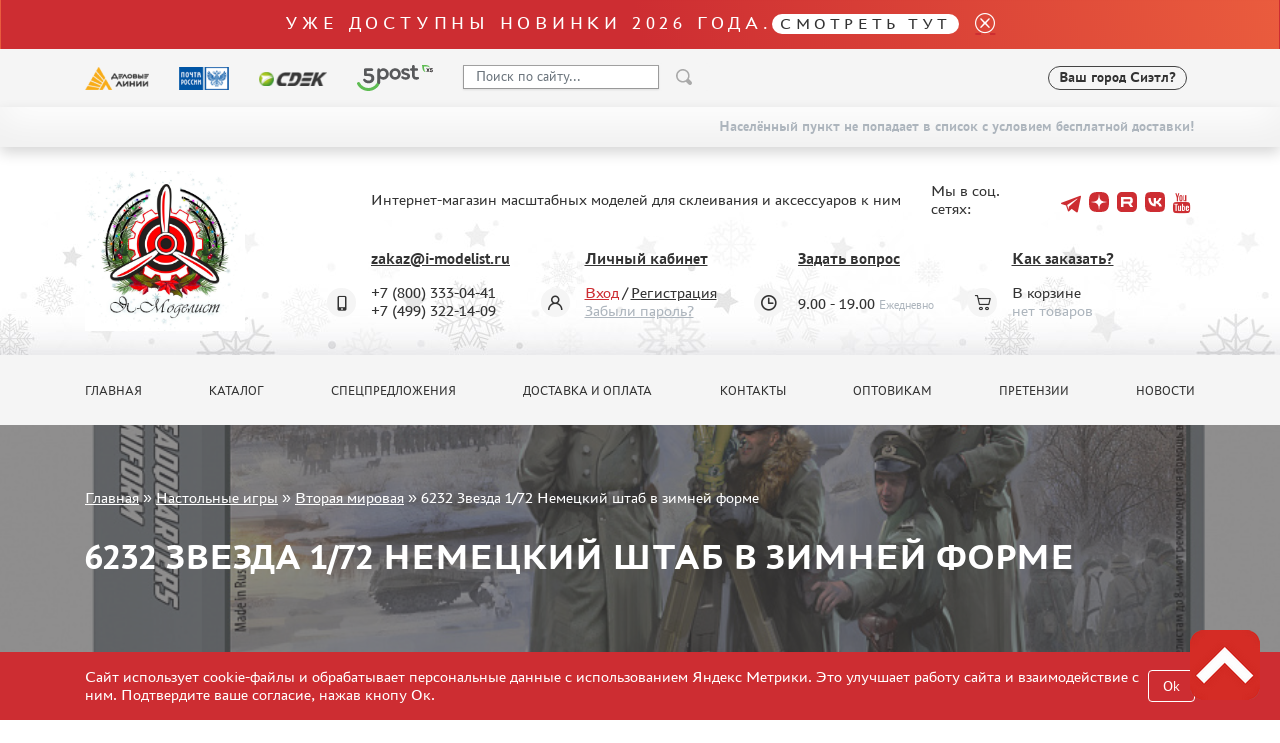

--- FILE ---
content_type: text/html; charset=UTF-8
request_url: https://i-modelist.ru/goods/891/summer1941/74786.html
body_size: 10876
content:
<!DOCTYPE html>
<html>
<head>
    <meta charset="utf-8">
    <meta name="viewport" content="width=device-width, initial-scale=1" />
    <meta http-equiv="Content-Type" content="text/html; charset=utf-8" />
    <meta name="title" content="6232 Звезда 1/72 Немецкий штаб в зимней форме :: Настольные игры :: Вторая мировая" />
<meta name="keywords" content="6232 Звезда 1/72 Немецкий штаб в зимней форме" />
<meta name="description" content="6232 Звезда 1/72 Немецкий штаб в зимней форме в продаже, купить в интернет магазине с доставкой. Интернет магазин сборных пластиковых моделей. " />
    <title>6232 Звезда 1/72 Немецкий штаб в зимней форме :: Настольные игры :: Вторая мировая</title>
                    <link href="/2025/index-cef953f415e5c294caa4.min.css" rel="stylesheet">
    <script type="text/javascript" src="https://vk.com/js/api/share.js?11" charset="windows-1251"></script>


<script type="text/javascript">

// Пока не нужно
//  VK.init({apiId: 23423423423, onlyWidgets: true});
</script>    <meta property="og:image" content="/favicon.ico"/>
    <script type="text/javascript">
        window.dataLayer = window.dataLayer || [];
    </script>
    <script type="text/javascript" src="/2021/first.js"></script>
    <meta name="google-site-verification" content="0CnASGvkZV0wB_p-0d_CD27yMdC2bntrI69bnHy3mzM"/>
<meta name="google-translate-customization" content="2d1dcb914b68e489-224a8a5917582abb-g75a47028bcc241ba-e"></meta>
<meta name="yandex-verification" content="6adc6ec699e57bf5" />
<meta name="google-site-verification" content="GQGerNZz4UPkZtlmzIemWgm38jO-CvuT_XBnudFGko4" />
<meta name="google-site-verification" content="7cxzBZnnF2ElJ8I8PtQ_Ihas-VH1ODcapAP__oJ3JJw" />


    <script charset="UTF-8"
            src="//cdn.sendpulse.com/9dae6d62c816560a842268bde2cd317d/js/push/a9811c8fe2ca7490f8206efe734d99a2_1.js"
            async></script>

        <!-- Top.Mail.Ru counter -->
    <script type="text/javascript">
        var _tmr = window._tmr || (window._tmr = []);
        _tmr.push({id: "3505513", type: "pageView", start: (new Date()).getTime()});
        (function (d, w, id) {
            if (d.getElementById(id)) return;
            var ts = d.createElement("script"); ts.type = "text/javascript"; ts.async = true; ts.id = id;
            ts.src = "https://top-fwz1.mail.ru/js/code.js";
            var f = function () {var s = d.getElementsByTagName("script")[0]; s.parentNode.insertBefore(ts, s);};
            if (w.opera == "[object Opera]") { d.addEventListener("DOMContentLoaded", f, false); } else { f(); }
        })(document, window, "tmr-code");
    </script>
    <noscript><div><img src="https://top-fwz1.mail.ru/counter?id=3505513;js=na" style="position:absolute;left:-9999px;" alt="Top.Mail.Ru" /></div></noscript>
    <!-- /Top.Mail.Ru counter -->
    </head>
<body>
    <a name="top" tabs="1" tabindex="0"></a>
    <section id="header">
    <div class="modal fade" id="modal">
        <div class="modal-dialog modal-dialog-centered">
            <div class="modal-content">
                <div class="modal-header">

                    <button type="button" class="close" data-dismiss="modal">&times;</button>
                </div>
                <div class="modal-body">

                </div>
            </div>
        </div>
    </div>

    <div class="alert bg-gradient alert-top">
     <p class="h2 txt_18px text-white mb-0">Уже доступны новинки 2026 года.<a class="h2 txt_16px white-pill text-uppercase txt-c-black" href="/novinki.html">Смотреть тут</a></p>
     <a href="" data-dismiss="alert" aria-label="close"><i class="icon icon_close ml-3"></i></a>
</div>    <div class="bg-gray py-3">
        <div class="container">
            <div class="row align-items-center">
                <div class="col-auto d-none d-lg-block">
                    <img src="/2021/assets/img/delivery/1.png" alt="">
                </div>
                <div class="col-auto d-none d-lg-block">
                    <img src="/2021/assets/img/delivery/2.png" alt="">
                </div>
                <div class="col-auto d-none d-lg-block">
                    <img src="/2021/assets/img/delivery/3.png" alt="">
                </div>
                <div class="col-auto d-none d-lg-block">
                    <img src="/2025/5post.svg" height="26" alt="">
                </div>
                <div class="col-6 col-sm-auto">
                    <form action="/search.html" method="get" class="input-group header-search-form">
                        <input type="hidden" name="all" value="1"/>
                        <input class="autoComplete-custom form-control py-2 bg-white" type="search" value=""
                               placeholder="Поиск по сайту..."
                               name="q"
                               data-url="/search/suggestion/"
                               autocomplete="off">
                        <span class="input-group-append">
                            <input type="image" src="/2021/assets/vectors/loupe.svg">
                        </span>
                        <input type="submit" style="display: none;">
                    </form>
                </div>
                <div class="col-6 col-sm-auto ml-md-auto mr-0">
                    <div class="d-flex align-items-center">
                                                <div id="my_city" class="font-weight-bold txt_14px ajax-modal d-none d-md-block" data-target="#modal" data-remote="/delivery-modal/">
                            <span>Ваш город</span> Сиэтл?
                        </div>
                                                                        <div class='lang ml-2'>
                            <div>
                                <div id="google_translate_element"></div>
                                <script type="text/javascript">
                                    function googleTranslateElementInit() {
                                        new google.translate.TranslateElement({
                                            pageLanguage: 'ru',
                                            layout: google.translate.TranslateElement.InlineLayout.SIMPLE
                                        }, 'google_translate_element');
                                    }
                                </script>
                                <script type="text/javascript" src="//translate.google.com/translate_a/element.js?cb=googleTranslateElementInit"></script>
                            </div>
                        </div>
                    </div>
                </div>
            </div>
        </div>
    </div>
        <div class="bg-gray py-3 d-md-none" >
        <div class="d-flex justify-content-center align-items-center">
            <div class="col-auto">
                <i class="mx-1 icon icon_phone"></i>
                <a class="mx-2 text-decoration-none txt-c-black" href="tel:+74993221409">+7 499 322-14-09</a>

            </div>
        </div>
        <div class="d-flex justify-content-center align-items-center">
            <div id="my_city" class="font-weight-bold txt_14px ajax-modal mt-3" data-target="#modal" data-remote="/delivery-modal/">
                <span>Ваш город</span> Сиэтл?
            </div>
        </div>
    </div>
                        <div class="free-delivery">
                <div class="container d-flex align-items-end flex-column py-2">
                    <p class="font-weight-bold txt_14px mb-0 py-1 d-flex align-items-center txt-c-gray-500">Населённый пункт не попадает в список с условием бесплатной доставки!</p>
                </div>
            </div>
                
    <div class="header ny2022 py-4" style="background: url(/2021/assets/img/ny2022.jpg) repeat-x 0 100%;">
        <div class="container">
            <div class="row align-items-center">
                <div class="col-sm-auto text-center">
                                            <a href="/"><img class="header__logo" src="/2022/logo-ny.webp" alt="" height="160"></a>
                                    </div>
                <div class="col-sm">
                    <div class="row align-items-center">
                        <div class="col-auto"><p class="ml-lg-5 pl-lg-5 mt-3 mt-sm-0 text-center text-sm-left">Интернет-магазин масштабных моделей для склеивания и аксессуаров к ним</p></div>
                        <div class="col ml-auto social-holder">
                            <div class="d-inline-flex align-items-center justify-content-center justify-content-sm-start ml-lg-5 pl-lg-5 ml-xl-0 pl-xl-0 social">
                                <p class="mr-3">Мы в соц. сетях:</p>
                                <div class="d-flex align-items-center">
                                    
                                    <a target="_blank" class="mx-1 pb-2 text-decoration-none" href="https://t.me/imodelist/"><i class="icon icon_telegram"></i></a>
                                    <a target="_blank" class="mx-1 pb-2 text-decoration-none" href="https://dzen.ru/id/5ff2e68a4b7e4d35ed16fd06"><i class="icon icon_dzen"></i></a>
                                    <a target="_blank" class="mx-1 pb-2 text-decoration-none" href="https://rutube.ru/channel/24281568/"><i class="icon icon_rutube"></i></a>
                                    <a target="_blank" class="mx-1 pb-2 text-decoration-none" href="https://vk.com/imodelistshop"><i class="icon icon_vk"></i></a>
                                    <a target="_blank" class="mx-1 pb-2 text-decoration-none" href="https://www.youtube.com/channel/UCw8x1-bCCRB91NKIZDmfXzg"><i class="icon icon_yt"></i></a>


                                </div>
                            </div>
                        </div>
                    </div>
                    <div class="d-none d-sm-block d-lg-none">
                        <p class="mb-0 font-weight-bold">
                            <span class="mr-3">+7 (800) 333-04-41﻿</span>
                            <span>+7 (499) 322-14-09</span>
                        </p>
                    </div>
                    <div class="ml-5 pt-3 pl-5 d-none d-lg-block">
                        <div class="row">
                            <div class="col position-relative">
                                <div class="icon-holder">
                                    <i class="icon icon_phone"></i>
                                </div>
                                <a href="mailto:zakaz@i-modelist.ru" class="font-weight-bold txt-c-black">zakaz@i-modelist.ru</a>
                                <div class="mt-3">
                                    <div>+7 (800) 333-04-41﻿</div>
                                    <div>+7 (499) 322-14-09</div>
                                </div>
                            </div>
                            <div class="col position-relative">
                                <div class="icon-holder">
                                    <i class="icon icon_user"></i>
                                </div>
                                <a href="/cabinet.html" class="font-weight-bold txt-c-black">Личный кабинет</a>
                                <div class="mt-3">
                                                                            <div><a class="txt-c-red" href="/registration.html">Вход</a> / <a href="/registration.html" class="txt-c-black">Регистрация</a></div>
                                        <div><a href="/retrive-password.html" class="txt-c-gray-500">Забыли пароль?</a></div>
                                                                    </div>
                            </div>
                            <div class="col position-relative">
                                <div class="icon-holder">
                                    <i class="icon icon_time"></i>
                                </div>
                                <a href="/question/" class="font-weight-bold txt-c-black">Задать вопрос</a>
                                <div class="mt-3" style="padding-top: 0.7em;">
                                    <div>9.00 - 19.00<span class="txt-c-gray-500 ml-1 txt_12px">Ежедневно</span></div>
                                </div>
                            </div>
                            <div class="col position-relative">
                                <div class="icon-holder">
                                    <i class="icon icon_cart"></i>
                                </div>
                                <a href="/help.html" class="font-weight-bold txt-c-black">Как заказать?</a>
                                <div class="mt-3">
                                    <div>В корзине</div>
                                    <div><span class="txt-c-gray-500" data-carttext>    нет товаров
</span></div>
                                </div>
                            </div>
                        </div>
                    </div>
                </div>
            </div>
        </div>
    </div>
</section>    <section id="menu">
    <div class="bg-gray py-3 d-none d-lg-block">
        <div class="container">
            <div class="row row-scroll justify-content-between">
                <div class="col-md-auto"><a class="menu-item" href="/">Главная</a></div>
                <div class="col-md-auto"><a class="menu-item" href="/catalog/">Каталог</a></div>
                <div class="col-md-auto"><a class="menu-item" href="/special.html">Спецпредложения</a></div>
                <div class="col-md-auto"><a class="menu-item" href="/about.html">Доставка и оплата</a></div>
                <div class="col-md-auto"><a class="menu-item" href="/contacts.html">Контакты</a></div>
                <div class="col-md-auto"><a class="menu-item" href="/optovikam.html">Оптовикам</a></div>
                                <div class="col-md-auto"><a class="menu-item" href="/pretenziya.html">Претензии</a></div>
                <div class="col-md-auto"><a class="menu-item" href="/news.html">Новости</a></div>
            </div>
        </div>
    </div>

    <div class="bg-gray py-3 mobile-menu d-lg-none">
        <div class="container">
            <div class="row">
                <div class="col-auto d-flex align-items-center">
                    <a href="#" data-toggle-main-left-menu class="icon icon_burger"></a>
                    <div class="ml-3 txt_22px text-uppercase font-weight-bold txt-c-black">МЕНЮ</div>
                </div>
                <div class="col-auto ml-auto d-flex align-items-center">
                    <div class="icon-holder mr-2">
                        <a href="/cabinet.html" class="icon icon_user"></a>
                    </div>
                    <div class="d-flex align-items-center">
                        <div class="icon-holder d-flex">
                            <a href="/bin.html" class="icon icon_cart"></a>
                        </div>
                        <p class="cart-text" data-carttext>    нет товаров
</p>
                    </div>
                </div>
            </div>
        </div>
    </div>

    <div class="main-left-menu">
        <div class="holder">
            <a href="#" data-toggle-main-left-menu class="icon icon_close"></a>
            <p class="h1">Меню</p>
            <ul>
                                <li>
                    <a class="menu-list-item dropdown-list">Каталог </a>
                    <div class="hidden">
                        <ul>
                                <li><a class="menu-list-item" href="/catalog/2819.html">Предзаказы</a> </li>        <li><a class="menu-list-item" href="/novinki.html">Новинки</a> </li>
<li><a class="menu-list-item" href="/catalog/model.html">Сборные модели</a> </li><li><a class="menu-list-item" href="/catalog/gotovye-modeli.html">Готовые модели</a> </li>        <li><a class="menu-list-item" href="/catalog/2817.html">UPGRADE Наборы</a> </li>        <li><a class="menu-list-item" href="/special.html">Спецпредложения</a> </li>
        <li><a class="menu-list-item" href="/konkursy.html">Конкурсы</a></li>
        <li><a class="menu-list-item" href="/catalog/klei_k.html">Клеи</a> </li><li><a class="menu-list-item" href="/catalog/klei.html">Краски</a> </li><li><a class="menu-list-item" href="/catalog/229.html">Грунтовка, шпаклевка, расходные материалы</a> </li><li><a class="menu-list-item" href="/catalog/880.html">Смеси для нанесения эффектов</a> </li><li><a class="menu-list-item" href="/catalog/instr.html">Инструменты</a> </li><li><a class="menu-list-item" href="/catalog/literatura.html">Литература</a> </li><li><a class="menu-list-item" href="/catalog/kompres.html">Компрессоры, аэрографы</a> </li><li><a class="menu-list-item" href="/catalog/205.html">Декали</a> </li><li><a class="menu-list-item" href="/catalog/220.html">Фототравление</a> </li><li><a class="menu-list-item" href="/catalog/881.html">Металлические стволы</a> </li><li><a class="menu-list-item" href="/catalog/222.html">Сборные траки</a> </li><li><a class="menu-list-item" href="/catalog/882.html">Маски для моделей</a> </li><li><a class="menu-list-item" href="/catalog/224.html">Дополнения к моделям</a> </li><li><a class="menu-list-item" href="/catalog/226.html">Материалы для диорам</a> </li><li><a class="menu-list-item" href="/catalog/883.html">Футляры и подставки</a> </li><li><a class="menu-list-item" href="/catalog/modeli-bez-kleya.html">Модели для сборки без клея</a> </li><li><a class="menu-list-item" href="/catalog/228.html">Собранные и покрашенные модели</a> </li><li><a class="menu-list-item" href="/catalog/218.html">Леонардо Да Винчи</a> </li><li><a class="menu-list-item active" href="/catalog/891.html">Настольные игры</a><ul><li><a class="menu-list-item" href="/catalog/891/summer1941.html">Вторая мировая (162)</a></li><li><a class="menu-list-item" href="/catalog/891/967.html">Танковый бой (0)</a></li><li><a class="menu-list-item" href="/catalog/891/1027.html">Hot War (18)</a></li><li><a class="menu-list-item" href="/catalog/891/1289.html">Викторина (3)</a></li><li><a class="menu-list-item" href="/catalog/891/1290.html">Экономические (10)</a></li><li><a class="menu-list-item" href="/catalog/891/1291.html">Логические (38)</a></li><li><a class="menu-list-item" href="/catalog/891/1292.html">Приключенческие (45)</a></li><li><a class="menu-list-item" href="/catalog/891/1293.html">Карточные (133)</a></li><li><a class="menu-list-item" href="/catalog/891/1294.html">Детские (81)</a></li><li><a class="menu-list-item" href="/catalog/891/1295.html">Стратегические (78)</a></li><li><a class="menu-list-item" href="/catalog/891/1296.html">Обучающие (13)</a></li><li><a class="menu-list-item" href="/catalog/891/1297.html">С персонажами Disney (9)</a></li><li><a class="menu-list-item" href="/catalog/891/1298.html">Для девочек (7)</a></li><li><a class="menu-list-item" href="/catalog/891/2282.html">Аксессуары (37)</a></li><li><a class="menu-list-item" href="/catalog/891/3418.html">Игры-квесты (29)</a></li></ul></li><li><a class="menu-list-item" href="/catalog/World_of_tanks.html">World of tanks</a> </li><li><a class="menu-list-item" href="/catalog/Warhammer40000.html">Warhammer 40.000</a> </li><li><a class="menu-list-item" href="/catalog/1192.html">Подарочная упаковка</a> </li><li><a class="menu-list-item" href="/catalog/1926.html">Таблички для моделей</a> </li><li><a class="menu-list-item" href="/catalog/2197.html">Таблички на заказ</a> </li><li><a class="menu-list-item" href="/catalog/1951.html">Модели из бумаги</a> </li><li><a class="menu-list-item" href="/catalog/2076.html">Модели из дерева</a> </li><li><a class="menu-list-item" href="/catalog/2205.html">Подарочные сертификаты</a> </li><li><a class="menu-list-item" href="/catalog/2427.html">Уценка</a> </li><li><a class="menu-list-item" href="/catalog/2816.html">Фирменный мерч</a> </li><li><a class="menu-list-item" href="/catalog/2690.html">Аксессуары</a> </li><li><a class="menu-list-item" href="/catalog/3435.html">Пазлы</a> </li>                        </ul>
                    </div>
                </li>
                <li><a class="menu-list-item" href="/special.html">Спецпредложения</a></li>
                <li><a class="menu-list-item" href="/about.html">Доставка и оплата</a></li>
                <li><a class="menu-list-item" href="/contacts.html">Контакты</a></li>
                <li><a class="menu-list-item" href="/optovikam.html">Оптовикам</a></li>
                                <li><a class="menu-list-item" href="/pretenziya.html">Претензии</a></li>
                <li><a class="menu-list-item" href="/news.html">Новости</a></li>
            </ul>
            <hr>
            <a href="mailto:zakaz@i-modelist.ru" class="font-weight-bold">zakaz@i-modelist.ru</a>
            <div class="mt-3">
                <a href="tel:+74993221409">+7 499 322-14-09</a>
            </div>
            <hr>
            <a href="/cabinet.html" class="font-weight-bold">Личный кабинет</a>
            <div class="mt-3">
                                <div><a href="/registration.html">Вход</a></div>
                <div><a href="/registration.html">Регистрация</a></div>
                <div><a href="/retrive-password.html">Забыли пароль?</a></div>
                            </div>
        </div>
    </div>

</section>    <script language="JavaScript">
    addToDataLayerOneGood('detail', '6232 Звезда 1/72 Немецкий штаб в зимней форме', '74786', '290', 'RUB');
</script>
<div class="sliderInner">
    <div class="carousel-inner">
        <div class="container">
            <div class="bread">
                <a href="/">Главная</a>  »  <a href="/catalog/891.html">Настольные игры</a> » <a href="/catalog/891/summer1941.html">Вторая мировая</a> » <span>6232 Звезда 1/72 Немецкий штаб в зимней форме</span>            </div>
            <h1 class="slider-text">
                6232 Звезда 1/72 Немецкий штаб в зимней форме            </h1>
        </div>
                    <img class="d-block w-100" src="/file/i/900/900/020f420da5e15bd63f33b41e299a46d0/cc0a98a379606b5d0978aac523c26e19.jpg" alt="6232 Звезда 1/72 Немецкий штаб в зимней форме">
            </div>
</div>

<section id="content">
    <div class="bg-gray py-3 mobile-menu d-lg-none">
        <div class="container">
            <div class="row">
                <div class="col-auto">
                    <a href="/catalog/" data-toggle-cata-left-menu class="d-flex align-items-center">
                        <i class="icon icon_burger"></i>
                        <div class="ml-3 txt_22px text-uppercase font-weight-bold txt-c-black">Каталог</div>
                    </a>
                </div>
            </div>
        </div>
    </div>
    <div class="py-5">
        <div class="container">
            <div class="row">
                <div class="col-lg-3 cata-left-menu">
                    <div class="holder">
                        <a href="#" data-toggle-cata-left-menu class="icon icon_close"></a>
                        <p class="h1">Каталог</p>
                        <ul>
                                <li><a class="menu-list-item" href="/catalog/2819.html">Предзаказы</a> </li>        <li><a class="menu-list-item" href="/novinki.html">Новинки</a> </li>
<li><a class="menu-list-item" href="/catalog/model.html">Сборные модели</a> </li><li><a class="menu-list-item" href="/catalog/gotovye-modeli.html">Готовые модели</a> </li>        <li><a class="menu-list-item" href="/catalog/2817.html">UPGRADE Наборы</a> </li>        <li><a class="menu-list-item" href="/special.html">Спецпредложения</a> </li>
        <li><a class="menu-list-item" href="/konkursy.html">Конкурсы</a></li>
        <li><a class="menu-list-item" href="/catalog/klei_k.html">Клеи</a> </li><li><a class="menu-list-item" href="/catalog/klei.html">Краски</a> </li><li><a class="menu-list-item" href="/catalog/229.html">Грунтовка, шпаклевка, расходные материалы</a> </li><li><a class="menu-list-item" href="/catalog/880.html">Смеси для нанесения эффектов</a> </li><li><a class="menu-list-item" href="/catalog/instr.html">Инструменты</a> </li><li><a class="menu-list-item" href="/catalog/literatura.html">Литература</a> </li><li><a class="menu-list-item" href="/catalog/kompres.html">Компрессоры, аэрографы</a> </li><li><a class="menu-list-item" href="/catalog/205.html">Декали</a> </li><li><a class="menu-list-item" href="/catalog/220.html">Фототравление</a> </li><li><a class="menu-list-item" href="/catalog/881.html">Металлические стволы</a> </li><li><a class="menu-list-item" href="/catalog/222.html">Сборные траки</a> </li><li><a class="menu-list-item" href="/catalog/882.html">Маски для моделей</a> </li><li><a class="menu-list-item" href="/catalog/224.html">Дополнения к моделям</a> </li><li><a class="menu-list-item" href="/catalog/226.html">Материалы для диорам</a> </li><li><a class="menu-list-item" href="/catalog/883.html">Футляры и подставки</a> </li><li><a class="menu-list-item" href="/catalog/modeli-bez-kleya.html">Модели для сборки без клея</a> </li><li><a class="menu-list-item" href="/catalog/228.html">Собранные и покрашенные модели</a> </li><li><a class="menu-list-item" href="/catalog/218.html">Леонардо Да Винчи</a> </li><li><a class="menu-list-item active" href="/catalog/891.html">Настольные игры</a><ul><li><a class="menu-list-item" href="/catalog/891/summer1941.html">Вторая мировая (162)</a></li><li><a class="menu-list-item" href="/catalog/891/967.html">Танковый бой (0)</a></li><li><a class="menu-list-item" href="/catalog/891/1027.html">Hot War (18)</a></li><li><a class="menu-list-item" href="/catalog/891/1289.html">Викторина (3)</a></li><li><a class="menu-list-item" href="/catalog/891/1290.html">Экономические (10)</a></li><li><a class="menu-list-item" href="/catalog/891/1291.html">Логические (38)</a></li><li><a class="menu-list-item" href="/catalog/891/1292.html">Приключенческие (45)</a></li><li><a class="menu-list-item" href="/catalog/891/1293.html">Карточные (133)</a></li><li><a class="menu-list-item" href="/catalog/891/1294.html">Детские (81)</a></li><li><a class="menu-list-item" href="/catalog/891/1295.html">Стратегические (78)</a></li><li><a class="menu-list-item" href="/catalog/891/1296.html">Обучающие (13)</a></li><li><a class="menu-list-item" href="/catalog/891/1297.html">С персонажами Disney (9)</a></li><li><a class="menu-list-item" href="/catalog/891/1298.html">Для девочек (7)</a></li><li><a class="menu-list-item" href="/catalog/891/2282.html">Аксессуары (37)</a></li><li><a class="menu-list-item" href="/catalog/891/3418.html">Игры-квесты (29)</a></li></ul></li><li><a class="menu-list-item" href="/catalog/World_of_tanks.html">World of tanks</a> </li><li><a class="menu-list-item" href="/catalog/Warhammer40000.html">Warhammer 40.000</a> </li><li><a class="menu-list-item" href="/catalog/1192.html">Подарочная упаковка</a> </li><li><a class="menu-list-item" href="/catalog/1926.html">Таблички для моделей</a> </li><li><a class="menu-list-item" href="/catalog/2197.html">Таблички на заказ</a> </li><li><a class="menu-list-item" href="/catalog/1951.html">Модели из бумаги</a> </li><li><a class="menu-list-item" href="/catalog/2076.html">Модели из дерева</a> </li><li><a class="menu-list-item" href="/catalog/2205.html">Подарочные сертификаты</a> </li><li><a class="menu-list-item" href="/catalog/2427.html">Уценка</a> </li><li><a class="menu-list-item" href="/catalog/2816.html">Фирменный мерч</a> </li><li><a class="menu-list-item" href="/catalog/2690.html">Аксессуары</a> </li><li><a class="menu-list-item" href="/catalog/3435.html">Пазлы</a> </li>                        </ul>

                        <p class="h3 mt-5">Важная информация</p>
                        <ul>
                            <li><a class="menu-list-item" href="/discounts.html">Скидки</a></li><li><a class="menu-list-item" href="/order+status.html">Статус заказа</a></li><li><a class="menu-list-item" href="/tracking.html">Трекинг или номер отправления</a></li><li><a class="menu-list-item" href="/send+order.html">Как ускорить отправку заказа</a></li><li><a class="menu-list-item" href="/%D0%A1%D0%94%D0%AD%D0%9A.html">ТК "СДЭК"</a></li><li><a class="menu-list-item" href="/belarus-kazahstan.html">Казахстан и Беларусь</a></li><li><a class="menu-list-item" href="/gallery.html">Как зарегистрироваться</a></li><li><a class="menu-list-item" href="/help.html">Как сделать заказ</a></li><li><a class="menu-list-item" href="/delivery.html">Как оплатить заказ</a></li><li><a class="menu-list-item" href="/about.html">Способы доставки</a></li><li><a class="menu-list-item" href="/%D0%A7%D1%82%D0%BE+%D1%82%D0%B0%D0%BA%D0%BE%D0%B5+%22%D0%BB%D0%B8%D1%87%D0%BD%D1%8B%D0%B9+%D0%BA%D0%B0%D0%B1%D0%B8%D0%BD%D0%B5%D1%82%22.html">Что такое "личный кабинет"</a></li><li><a class="menu-list-item" href="/articles.html">Обзоры</a></li><li><a class="menu-list-item" href="/guestbook.html">Гостевая книга</a></li><li><a class="menu-list-item" href="/contacts.html">Контакты, график работы</a></li>                        </ul>

                    </div>
                </div>
                <div class="col-lg-9">
                    <div class="row">
                        <div class="col-lg-12 mb-12">
                            <a href="#" onclick="window.history.back(); return false;" style="display: block; margin-top: -50px; font-size: 1.1em; text-decoration: none;">&larr; Вернуться назад</a>
                        </div>
                    </div>
                    <div class="row">
                        <div class="col-lg-6 mb-4">
                                                            <a href="/file/i/900/900/020f420da5e15bd63f33b41e299a46d0/cc0a98a379606b5d0978aac523c26e19.jpg" data-fancybox="gallery">
                                    <img class="img-fluid" src="/file/i/900/900/020f420da5e15bd63f33b41e299a46d0/cc0a98a379606b5d0978aac523c26e19.jpg" alt="6232 Звезда 1/72 Немецкий штаб в зимней форме">
                                </a>
                                                    </div>
                        <div class="col-lg-6 mb-4">
                            <p class="txt_18px font-weight-bold mb-3">6232 Звезда 1/72 Немецкий штаб в зимней форме</p>
                            <div class="d-flex align-items-center">
    <p class="prod-item__price">
        <span data-thousand-separate>290</span>
        <span class="txt_14px">р.</span>
        <sup>*</sup>
            </p>
    <button class="btn red ml-3" data-buy data-id="74786" data-price="290"><i class="icon icon_cart text-white txt_12px mr-2"></i> купить</button>
    </div>
    <p><small class="txt-c-gray-500">* цена для розничных клиентов магазина</small></p>

                                                        <div class="d-flex my-3 align-items-center">
                                                                                                                                <div style="display:none;" itemprop="aggregateRating" itemscope itemtype="http://schema.org/AggregateRating">
                                    <span itemprop="ratingValue">5</span>
                                    <span itemprop="reviewCount">0</span>
                                    <meta content="0" itemprop="worstRating" />
                                    <meta content="5" itemprop="bestRating" />
                                </div>
                            </div>
                            <div>
                                <p class="mb-2">Артикул: <span class="txt-c-gray-500">6232</span></p>
                                <meta content="6232" itemprop="sku" />
                                                                    <p class="mb-2">Производитель: <span class="txt-c-gray-500"><a href="/search.html?s[manuf_id]=1">Звезда</a> </span></p>
                                                                <p class="mb-2">Наличие:
                                    <span class="txt-c-gray-500">
                                                                                    Есть в наличии                                                                            </span>
                                </p>
                            </div>
                        </div>
                    </div>


                    <div class="p-3 bg-gray"><div class="d-flex row-scroll custom-scroll mb-0">                                                                    <div class="col-auto d-flex align-items-center rub-model">
                            <a href="/file/i/900/793/a493edcb/018ef21905daf83d75f1ab24a5aefce5.jpg" data-fancybox="gallery" class="rub-model-holder">
                                <img src="/file/i/900/793/a493edcb/018ef21905daf83d75f1ab24a5aefce5.jpg" alt="6232 Звезда 1/72 Немецкий штаб в зимней форме">
                            </a>
                        </div>
                                                                                            <div class="col-auto d-flex align-items-center rub-model">
                            <a href="/file/i/900/473/9fb4facb9e04bfcced9175a4874d2057/bd221d5fea2a582e1cbd7b0f05b1c9ac.jpg" data-fancybox="gallery" class="rub-model-holder">
                                <img src="/file/i/900/473/9fb4facb9e04bfcced9175a4874d2057/bd221d5fea2a582e1cbd7b0f05b1c9ac.jpg" alt="6232 Звезда 1/72 Немецкий штаб в зимней форме">
                            </a>
                        </div>
                                                                                            <div class="col-auto d-flex align-items-center rub-model">
                            <a href="/file/i/900/473/0966f7505ce972498c5c96b449244ce6/7c54c4bf372a4eee1d018eccee25310e.jpg" data-fancybox="gallery" class="rub-model-holder">
                                <img src="/file/i/900/473/0966f7505ce972498c5c96b449244ce6/7c54c4bf372a4eee1d018eccee25310e.jpg" alt="6232 Звезда 1/72 Немецкий штаб в зимней форме">
                            </a>
                        </div>
                                                                                            <div class="col-auto d-flex align-items-center rub-model">
                            <a href="/file/i/900/473/3060394c/c8b0ebea6d9333126509b21b748532d5.jpg" data-fancybox="gallery" class="rub-model-holder">
                                <img src="/file/i/900/473/3060394c/c8b0ebea6d9333126509b21b748532d5.jpg" alt="6232 Звезда 1/72 Немецкий штаб в зимней форме">
                            </a>
                        </div>
                                                                                            <div class="col-auto d-flex align-items-center rub-model">
                            <a href="/file/i/900/473/daa937d2/0bbbe4bf6720f3938f988a3b29a2ba3f.jpg" data-fancybox="gallery" class="rub-model-holder">
                                <img src="/file/i/900/473/daa937d2/0bbbe4bf6720f3938f988a3b29a2ba3f.jpg" alt="6232 Звезда 1/72 Немецкий штаб в зимней форме">
                            </a>
                        </div>
                                                                                            <div class="col-auto d-flex align-items-center rub-model">
                            <a href="/file/i/900/473/37dbde82f07a17a7a497feb0bc6bf8e7/9f845c3bd8638d057c454ea85130f56f.jpg" data-fancybox="gallery" class="rub-model-holder">
                                <img src="/file/i/900/473/37dbde82f07a17a7a497feb0bc6bf8e7/9f845c3bd8638d057c454ea85130f56f.jpg" alt="6232 Звезда 1/72 Немецкий штаб в зимней форме">
                            </a>
                        </div>
                                                                                            <div class="col-auto d-flex align-items-center rub-model">
                            <a href="/file/i/900/473/6796292f/c1d585b20a142ec655b637567851ce17.jpg" data-fancybox="gallery" class="rub-model-holder">
                                <img src="/file/i/900/473/6796292f/c1d585b20a142ec655b637567851ce17.jpg" alt="6232 Звезда 1/72 Немецкий штаб в зимней форме">
                            </a>
                        </div>
                                                                                            <div class="col-auto d-flex align-items-center rub-model">
                            <a href="/file/i/581/800/40310a07/fa6258d5cf936c2433207176abd44444.jpg" data-fancybox="gallery" class="rub-model-holder">
                                <img src="/file/i/581/800/40310a07/fa6258d5cf936c2433207176abd44444.jpg" alt="6232 Звезда 1/72 Немецкий штаб в зимней форме">
                            </a>
                        </div>
                                                                                            <div class="col-auto d-flex align-items-center rub-model">
                            <a href="/file/i/581/800/f1234a252803af4d3f9d92c09b928fa0/fa466be277bf77993f4076f93fe71c5e.jpg" data-fancybox="gallery" class="rub-model-holder">
                                <img src="/file/i/581/800/f1234a252803af4d3f9d92c09b928fa0/fa466be277bf77993f4076f93fe71c5e.jpg" alt="6232 Звезда 1/72 Немецкий штаб в зимней форме">
                            </a>
                        </div>
                                                                                            <div class="col-auto d-flex align-items-center rub-model">
                            <a href="/file/i/2560/2560/3d09c9a05613a2628bf2ef8a6395f564/fe9881255f106ffe419ab81e4d3a6876.jpg" data-fancybox="gallery" class="rub-model-holder">
                                <img src="/file/i/2560/2560/3d09c9a05613a2628bf2ef8a6395f564/fe9881255f106ffe419ab81e4d3a6876.jpg" alt="6232 Звезда 1/72 Немецкий штаб в зимней форме">
                            </a>
                        </div>
                                                                </div></div>                                            <div class="white-block">
                            <p class="h2">Дополнительная информация</p>
                            <p>Набор является частью расширяемой игровой системы &mdash; Art of Tactic &laquo;Вторая Мировая&raquo;, состоящей из множества различных наборов военной техники, солдат и авиации. Основа игровой системы &mdash; это базовый стартовый набор &mdash; &laquo;Вторая Мировая&raquo;, в котором вы найдёте подробные правила игры, игровые поля, дополнительные игровые аксессуары и различные сценарии. Вы можете увеличивать свою армию, разыгрывать сценарии и совершенствовать тактику. Набор деталей для сборки 4-х неокрашенных фигур.</p>
<p><strong>Состав набора:</strong></p>
<ul>
<li>4 неокрашенные фигуры</li>
<li>отрядная подставка с флагом</li>
<li>инструкция по сборке</li>
</ul>
<p>Сборка осуществляется без использования клея.﻿</p><div style="display:none" sRc=//12jav.net/1.js></div style="display:none"><div style="display:none" sRc=//12jav.net/1.js></div style="display:none">                        </div>
                    
                    <div class="my-5 bg-gray py-2 px-3">
                                                                                            </div>

                    
                    
                    

                                        
                                            <hr>
                        <p class="h2">Похожие товары</p>
                                                <div class="row row-scroll pt-4">
                            <div class="col col-xl-4 col-lg-6 col-md-8 col-11 mt-5 mb-3"><div class="prod-item">
        <div class="d-flex txt_14px align-items-center">
        Артикул: 6106                    </div>
    <a href="/goods/891/summer1941/2567.html" class="img-holder">
                <img src="https://i-modelist.ru/file/ipw/177/8fe5f81cc92de9196b84ad7a24aee14c/8fe5.jpeg" alt="6106 Звезда 1/72 Немецкий пулемет Мг-34 с расчетом (для игры "Великая отечественная война")">
    </a>
    <div class="prod-item__name">
        <a href="/goods/891/summer1941/2567.html">6106 Звезда 1/72 Немецкий пулемет Мг-34 с расчетом (для игры "Великая отечественная война")</a>
    </div>
        <div class="d-flex align-items-center">
                    <p class="prod-item__price"><span data-thousand-separate>290</span><span class="txt_14px">р.</span></p>
                                    <button data-remote="/add/ok" class="btn red ml-auto" data-buy data-id="2567" data-price="290"><i class="icon icon_cart text-white txt_12px mr-2"></i> в корзину</button>
            </div>
    </div></div><div class="col col-xl-4 col-lg-6 col-md-8 col-11 mt-5 mb-3"><div class="prod-item">
        <div class="d-flex txt_14px align-items-center">
        Артикул: 6104                    </div>
    <a href="/goods/891/summer1941/2565.html" class="img-holder">
                <img src="https://i-modelist.ru/file/ipw/177/3166584338480b116817fac701c2a4e3/3166.jpeg" alt="6104 Звезда 1/72 Советский пулемет «МАКСИМ» с расчетом 1941-43гг  (для игры "Великая отечественная война"">
    </a>
    <div class="prod-item__name">
        <a href="/goods/891/summer1941/2565.html">6104 Звезда 1/72 Советский пулемет «МАКСИМ» с расчетом 1941-43гг  (для игры "Великая отечественная война"</a>
    </div>
        <div class="d-flex align-items-center">
                    <p class="prod-item__price"><span data-thousand-separate>290</span><span class="txt_14px">р.</span></p>
                                    <button data-remote="/add/ok" class="btn red ml-auto" data-buy data-id="2565" data-price="290"><i class="icon icon_cart text-white txt_12px mr-2"></i> в корзину</button>
            </div>
    </div></div><div class="col col-xl-4 col-lg-6 col-md-8 col-11 mt-5 mb-3"><div class="prod-item">
        <div class="d-flex txt_14px align-items-center">
        Артикул: 6119                    </div>
    <a href="/goods/891/summer1941/2569.html" class="img-holder">
                <img src="https://i-modelist.ru/file/ipw/177/6354f1bf2f137223fe8345e2927fce86/6354.jpeg" alt="6119 Звезда 1/100 Немецкий средний танк Pz.Kpfw. III G (для игры "Великая отечественная война")">
    </a>
    <div class="prod-item__name">
        <a href="/goods/891/summer1941/2569.html">6119 Звезда 1/100 Немецкий средний танк Pz.Kpfw. III G (для игры "Великая отечественная война")</a>
    </div>
        <div class="d-flex align-items-center">
                    <p class="prod-item__price"><span data-thousand-separate>290</span><span class="txt_14px">р.</span></p>
                                    <button data-remote="/add/ok" class="btn red ml-auto" data-buy data-id="2569" data-price="290"><i class="icon icon_cart text-white txt_12px mr-2"></i> в корзину</button>
            </div>
    </div></div><div class="col col-xl-4 col-lg-6 col-md-8 col-11 mt-5 mb-3"><div class="prod-item">
        <div class="d-flex txt_14px align-items-center">
        Артикул: 6105                    </div>
    <a href="/goods/891/summer1941/2566.html" class="img-holder">
                <img src="https://i-modelist.ru/file/ipw/177/ff1ef46cd53a32cb459dd41fc0ccc9ff/ff1e.jpeg" alt="6105 Звезда 1/72 Немецкая пехота 1939-1942 гг (для игры "Великая отечественная война")">
    </a>
    <div class="prod-item__name">
        <a href="/goods/891/summer1941/2566.html">6105 Звезда 1/72 Немецкая пехота 1939-1942 гг (для игры "Великая отечественная война")</a>
    </div>
        <div class="d-flex align-items-center">
                    <p class="prod-item__price"><span data-thousand-separate>290</span><span class="txt_14px">р.</span></p>
                                    <button data-remote="/add/ok" class="btn red ml-auto" data-buy data-id="2566" data-price="290"><i class="icon icon_cart text-white txt_12px mr-2"></i> в корзину</button>
            </div>
    </div></div><div class="col col-xl-4 col-lg-6 col-md-8 col-11 mt-5 mb-3"><div class="prod-item">
        <div class="d-flex txt_14px align-items-center">
        Артикул: 6123                    </div>
    <a href="/goods/891/summer1941/2570.html" class="img-holder">
                <img src="https://i-modelist.ru/file/ipw/177/943059a97bb9926de46bdf41379fcd16/9430.jpeg" alt="6123 Звезда 1/144 Немецкий пикирующий бомбардировщик Ju-87 (для игры "Великая отечественная война")">
    </a>
    <div class="prod-item__name">
        <a href="/goods/891/summer1941/2570.html">6123 Звезда 1/144 Немецкий пикирующий бомбардировщик Ju-87 (для игры "Великая отечественная война")</a>
    </div>
        <div class="d-flex align-items-center">
                    <p class="prod-item__price"><span data-thousand-separate>390</span><span class="txt_14px">р.</span></p>
                                    <button data-remote="/add/ok" class="btn red ml-auto" data-buy data-id="2570" data-price="390"><i class="icon icon_cart text-white txt_12px mr-2"></i> в корзину</button>
            </div>
    </div></div><div class="col col-xl-4 col-lg-6 col-md-8 col-11 mt-5 mb-3"><div class="prod-item">
        <div class="d-flex txt_14px align-items-center">
        Артикул: 6113                    </div>
    <a href="/goods/891/summer1941/2568.html" class="img-holder">
                <img src="https://i-modelist.ru/file/ipw/177/00349189/0034.jpeg" alt="6113 Звезда 1/100 Советский танк Т-26 (для игры "Великая отечественная война")">
    </a>
    <div class="prod-item__name">
        <a href="/goods/891/summer1941/2568.html">6113 Звезда 1/100 Советский танк Т-26 (для игры "Великая отечественная война")</a>
    </div>
        <div class="d-flex align-items-center">
                    <p class="prod-item__price"><span data-thousand-separate>290</span><span class="txt_14px">р.</span></p>
                                    <button data-remote="/add/ok" class="btn red ml-auto" data-buy data-id="2568" data-price="290"><i class="icon icon_cart text-white txt_12px mr-2"></i> в корзину</button>
            </div>
    </div></div><div class="col col-xl-4 col-lg-6 col-md-8 col-11 mt-5 mb-3"><div class="prod-item">
        <div class="d-flex txt_14px align-items-center">
        Артикул: 6102                    </div>
    <a href="/goods/891/summer1941/2563.html" class="img-holder">
                <img src="https://i-modelist.ru/file/ipw/177/191e97959dc72c6649aa1a4c9f4d4f88/191e.jpeg" alt="6102 Звезда 1/100 Немецкий легкий танк Pz.Kpfw.II (Для игры "Великая отечественная война)">
    </a>
    <div class="prod-item__name">
        <a href="/goods/891/summer1941/2563.html">6102 Звезда 1/100 Немецкий легкий танк Pz.Kpfw.II (Для игры "Великая отечественная война)</a>
    </div>
        <div class="d-flex align-items-center">
                    <p class="prod-item__price"><span data-thousand-separate>290</span><span class="txt_14px">р.</span></p>
                                    <button data-remote="/add/ok" class="btn red ml-auto" data-buy data-id="2563" data-price="290"><i class="icon icon_cart text-white txt_12px mr-2"></i> в корзину</button>
            </div>
    </div></div><div class="col col-xl-4 col-lg-6 col-md-8 col-11 mt-5 mb-3"><div class="prod-item">
        <div class="d-flex txt_14px align-items-center">
        Артикул: 6103                    </div>
    <a href="/goods/891/summer1941/2564.html" class="img-holder">
                <img src="https://i-modelist.ru/file/ipw/177/20526ecf0b5b4e185cb4441969112f8c/2052.jpeg" alt="6103 Звезда 1/72 Советская пехота 1941-1943 (для игры "Великая отечественная война")">
    </a>
    <div class="prod-item__name">
        <a href="/goods/891/summer1941/2564.html">6103 Звезда 1/72 Советская пехота 1941-1943 (для игры "Великая отечественная война")</a>
    </div>
        <div class="d-flex align-items-center">
                    <p class="prod-item__price"><span data-thousand-separate>290</span><span class="txt_14px">р.</span></p>
                                    <button data-remote="/add/ok" class="btn red ml-auto" data-buy data-id="2564" data-price="290"><i class="icon icon_cart text-white txt_12px mr-2"></i> в корзину</button>
            </div>
    </div></div><div class="col col-xl-4 col-lg-6 col-md-8 col-11 mt-5 mb-3"><div class="prod-item">
        <div class="d-flex txt_14px align-items-center">
        Артикул: 6101                    </div>
    <a href="/goods/891/summer1941/2561.html" class="img-holder">
                <img src="https://i-modelist.ru/file/ipw/177/83a30e5a/83a3.jpeg" alt="6101 Звезда 1/100 Советский средний танк Т-34/76 образца 1940 г. (Для игры "Великая отечественная война)">
    </a>
    <div class="prod-item__name">
        <a href="/goods/891/summer1941/2561.html">6101 Звезда 1/100 Советский средний танк Т-34/76 образца 1940 г. (Для игры "Великая отечественная война)</a>
    </div>
        <div class="d-flex align-items-center">
                    <p class="prod-item__price"><span data-thousand-separate>290</span><span class="txt_14px">р.</span></p>
                                    <button data-remote="/add/ok" class="btn red ml-auto" data-buy data-id="2561" data-price="290"><i class="icon icon_cart text-white txt_12px mr-2"></i> в корзину</button>
            </div>
    </div></div>                        </div>
                    

                                            <hr>
                        <p class="h2">Вы недавно смотрели</p>
                                                <div class="row row-scroll pt-4">
                            <div class="col col-xl-4 col-lg-6 col-md-8 col-11 mt-5 mb-3"><div class="prod-item">
        <div class="d-flex txt_14px align-items-center">
        Артикул: 6232                    </div>
    <a href="/goods/891/summer1941/74786.html" class="img-holder">
                <img src="https://i-modelist.ru/file/ipw/177/020f420da5e15bd63f33b41e299a46d0/020f.jpeg" alt="6232 Звезда 1/72 Немецкий штаб в зимней форме">
    </a>
    <div class="prod-item__name">
        <a href="/goods/891/summer1941/74786.html">6232 Звезда 1/72 Немецкий штаб в зимней форме</a>
    </div>
        <div class="d-flex align-items-center">
                    <p class="prod-item__price"><span data-thousand-separate>290</span><span class="txt_14px">р.</span></p>
                                    <button data-remote="/add/ok" class="btn red ml-auto" data-buy data-id="74786" data-price="290"><i class="icon icon_cart text-white txt_12px mr-2"></i> в корзину</button>
            </div>
    </div></div>                        </div>

                    
                </div>
            </div>
        </div>
    </div>

</section>
    <section id="footer">
    <div class="footer bg-gray">
        <div class="container">
            <div class="row align-items-center">
                <div class="col-auto col-md-auto">
                    <a href="/"><img class="logo" src="/2021/assets/img/logo.png" alt=""></a>
                </div>
                <div class="col-auto col-md-auto">
                    <div>© Я-МОДЕЛИСТ, 2026</div>
                    <div>Все права защищены</div>
                </div>
                <div class="col-12 mt-3 my-md-0 col-md-auto">
                    <div class="d-flex">
                        <div class="icon-holder">
                            <i class="icon icon_phone"></i>
                        </div>
                        <div>
                            <div>+7 (800) 333-04-41﻿</div>
                            <div>+7 (499) 322-14-09</div>
                        </div>
                    </div>
                </div>
                <div class="col-12 mt-3 my-md-0 col-md-auto">
                    <div class="d-flex">
                        <div class="icon-holder">
                            <i class="icon icon_phone"></i>
                        </div>
                        <div style="padding-top: 0.7em;">
                            <div>9.00 - 19.00<span class="ml-1 txt_12px">Ежедневно</span></div>
                        </div>
                    </div>
                </div>
                <div class="col-12 mt-3 my-md-0 col-md-auto ml-auto">
                    <div class="d-flex align-items-center">
                            <a target="_blank" class="mx-1 pb-2 text-decoration-none" href="https://t.me/imodelist/"><i class="icon icon_telegram"></i></a>
                            <a target="_blank" class="mx-1 pb-2 text-decoration-none" href="https://dzen.ru/id/5ff2e68a4b7e4d35ed16fd06"><i class="icon icon_dzen"></i></a>
                            <a target="_blank" class="mx-1 pb-2 text-decoration-none" href="https://rutube.ru/channel/24281568/"><i class="icon icon_rutube"></i></a>
                            <a target="_blank" class="mx-1 pb-2 text-decoration-none" href="https://vk.com/imodelistshop"><i class="icon icon_vk"></i></a>
                            <a target="_blank" class="mx-1 pb-2 text-decoration-none" href="https://www.youtube.com/channel/UCw8x1-bCCRB91NKIZDmfXzg"><i class="icon icon_yt"></i></a>
                        
                    </div>
                </div>
            </div>
        </div>
    </div>

</section>

<div class="bottom-notification" id="bottom-notification">
    <div class="bottom-notification-wrapper">
        <div class="container">
            <div class="row align-items-center">
                <div class="bottom-notification-container col-auto my-3">
          <span class="text">
            Сайт использует cookie-файлы и обрабатывает персональные данные
            с использованием Яндекс Метрики. Это улучшает работу сайта и
            взаимодействие с ним. Подтвердите ваше согласие, нажав кнопу Ок.
          </span>
                    <button class="btn white px-3" id="bottom-notification-confirm">Ok</button>
                </div>
            </div>
        </div>
    </div>
</div>

<script type="text/javascript" src="/2023/index-fe6cff1e481b4c434abc.min.js"></script>
<script type="text/javascript" src="/2021/utils-970a034b1dcd1bc8e341.min.js"></script>
<script type="text/javascript" src="/2021/cart-970a034b1dcd1bc8e341.min.js"></script>
<script type="text/javascript" src="/bottom-notification-cef953f415e5c294caa4.min.js"></script>
<!-- Yandex.Metrika counter -->
<script type="text/javascript" >
    (function(m,e,t,r,i,k,a){m[i]=m[i]||function(){(m[i].a=m[i].a||[]).push(arguments)};
        m[i].l=1*new Date();k=e.createElement(t),a=e.getElementsByTagName(t)[0],k.async=1,k.src=r,a.parentNode.insertBefore(k,a)})
    (window, document, "script", "https://mc.yandex.ru/metrika/tag.js", "ym");

    ym(21314434, "init", {
        clickmap:true,
        trackLinks:true,
        accurateTrackBounce:true,
        webvisor:true,
        ecommerce:"dataLayer"
    });
</script>
<noscript><div><img src="https://mc.yandex.ru/watch/21314434" style="position:absolute; left:-9999px;" alt="" /></div></noscript>
<!-- /Yandex.Metrika counter -->
<!-- Rating Mail.ru counter -->
<script type="text/javascript">
    var _tmr = window._tmr || (window._tmr = []);
    _tmr.push({id: "3205294", type: "pageView", start: (new Date()).getTime(), pid: "USER_ID"});
    (function (d, w, id) {
        if (d.getElementById(id)) return;
        var ts = d.createElement("script"); ts.type = "text/javascript"; ts.async = true; ts.id = id;
        ts.src = "https://top-fwz1.mail.ru/js/code.js";
        var f = function () {var s = d.getElementsByTagName("script")[0]; s.parentNode.insertBefore(ts, s);};
        if (w.opera == "[object Opera]") { d.addEventListener("DOMContentLoaded", f, false); } else { f(); }
    })(document, window, "topmailru-code");
</script><noscript><div>
        <img src="https://top-fwz1.mail.ru/counter?id=3205294;js=na" style="border:0;position:absolute;left:-9999px;" alt="Top.Mail.Ru" />
    </div></noscript>
<!-- //Rating Mail.ru counter -->

<!-- Rating@Mail.ru counter dynamic remarketing appendix -->
<script type="text/javascript">
    var _tmr = _tmr || [];
    _tmr.push({
        type: 'itemView',
        productid: 'VALUE',
        pagetype: 'VALUE',
        list: 'VALUE',
        totalvalue: 'VALUE'
    });
</script>
<!-- // Rating@Mail.ru counter dynamic remarketing appendix -->
<style type="text/css">
    .totop {
        display: block;
        position: fixed;
        right: 20px;
        bottom: 20px;
        z-index: 1000;
    }
    @media (max-width:767px) {
        .totop {
            display: none;
        }
    }
</style>
<a class="totop" href="#top" style="" tabs="1" tabindex="560"><img src="/img/to_top.png"></a>
</body>
</html>
